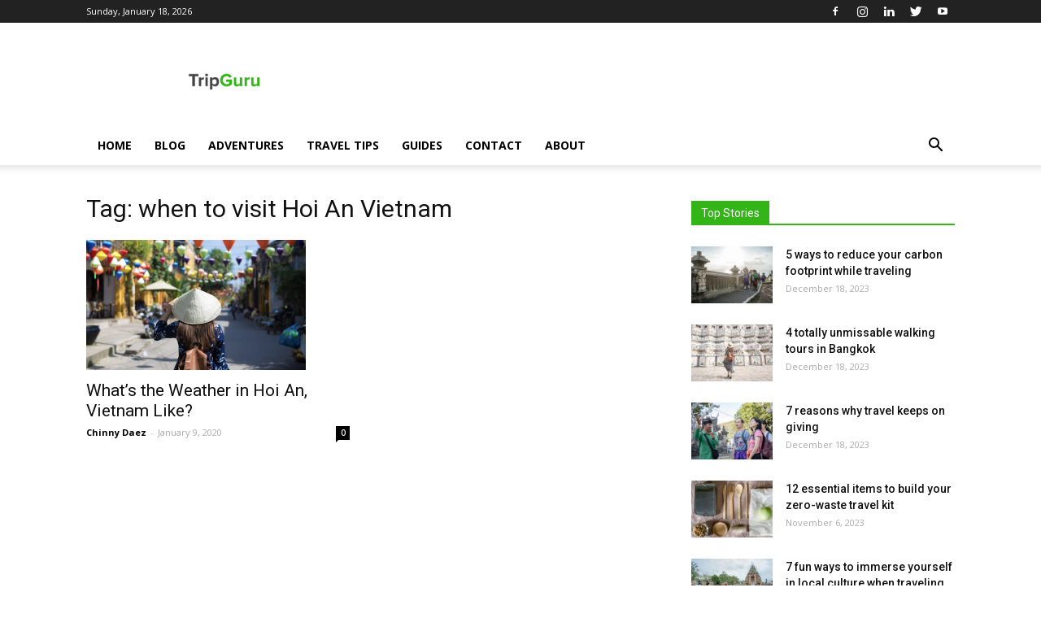

--- FILE ---
content_type: application/x-javascript;charset=UTF-8
request_url: https://www.jscache.com/wejs?wtype=cdswritereviewlg&uniq=436&locationId=17609349&lang=en_HK&lang=en_HK&display_version=2
body_size: 189
content:
(function(t,r,i,p){i=t.createElement(r);i.src="https://en.tripadvisor.com.hk/WidgetEmbed-cdswritereviewlg?lang=en_HK&locationId=17609349&display_version=2&uniq=436";i.async=true;p=t.getElementsByTagName(r)[0];p.parentNode.insertBefore(i,p)})(document,"script");
